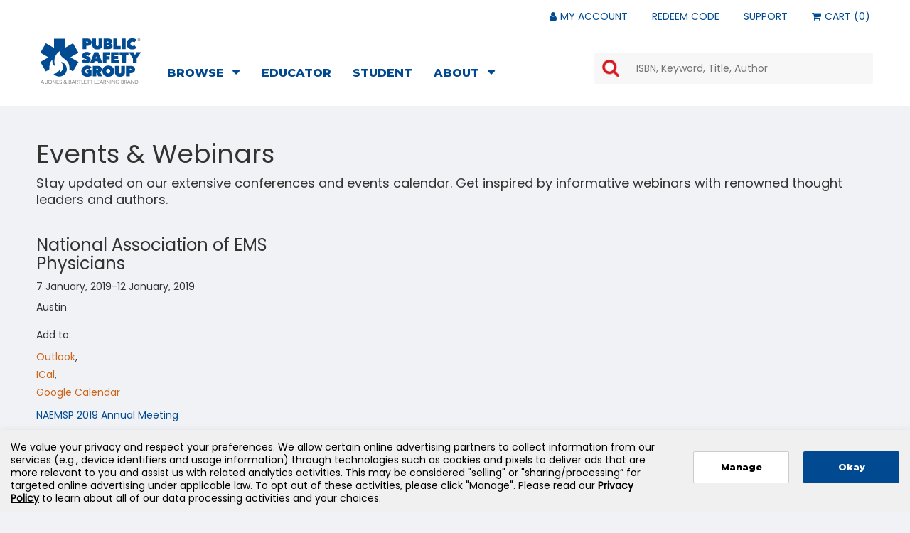

--- FILE ---
content_type: text/html; charset=utf-8
request_url: https://www.psglearning.com/about/events/2019/01/07/default-calendar/national-association-of-ems-physicians
body_size: 13384
content:
 <!DOCTYPE html> <html class="no-js" lang="en-US"> <head> <meta name="fragment" content="!"> <meta charset="UTF-8"> <meta http-equiv="X-UA-Compatible" content="ie=edge"> <meta name="viewport" content="width=device-width, initial-scale=1"> <title>
	National Association of EMS Physicians 
</title> <link href="/ResourcePackages/Main/assets/css/style.css" rel="stylesheet" type="text/css"> <link rel="shortcut icon" href="/ResourcePackages/Main/assets/Images/favicon.png"> <script src="https://code.jquery.com/jquery-3.6.3.min.js" type="text/javascript"></script><script src="https://code.jquery.com/jquery-migrate-1.2.1.min.js" type="text/javascript"></script> <script type="text/javascript" src="https://nexus.ensighten.com/jbl/prod/Bootstrap.js"></script> <meta property="og:title" content="National Association of EMS Physicians " /><meta property="og:type" content="website" /><meta property="og:url" content="https://www.psglearning.com/about/events/2019/01/07/default-calendar/national-association-of-ems-physicians" /><meta property="og:site_name" content="AscendBase" /><style type="text/css" media="all">/* psg event styles */

.psgEvents Ul LI {
	border: 1px solid #ccc;
	background-color: #fafafc;
	margin-bottom: 15px;
	list-style: none;
	padding: 0 3% 10px 3%;
	border-radius: 3px;
}
.psgEvents Ul.pagination LI {
	border: none;
	list-style: none;
	padding: 0 0% 0 0;
}
.psgEvents .sf-event-title {
	margin-top: 8px;
}
.psgEvents .sf-event-title A {
	color: #cb6519;
	font-size: 0.75em;
}
.psgEvents TIME, .psgEvents P SPAN {
	font-family: "Avenir Black",Helvetica,Arial,sans-serif;
}
.psgEvents SPAN {
	font-family: "Avenir Light",Helvetica,Arial,sans-serif;
}
.psgEvents .sf-Comment-count A, .psgEventResults .sf-Comment-count A {
	color: #cb6519;
}
.k-event {
	height: auto !important;
	max-height: 70px;
}


.psgEventsCal UL.k-scheduler-navigation {
	margin: 4px 0 4px 4px;
}
.psgEventsCal UL.k-scheduler-views {
	margin: 0 0 8px 4px;
}
.psgEventsCal UL.k-scheduler-navigation LI, .psgEventsCal UL.k-scheduler-views LI {
	display: inline-block;
	background-color: #fff;
}
.psgEventsCal UL.k-scheduler-navigation LI A:first-child, .psgEventsCal UL.k-scheduler-views LI A:first-child {
    border-top-left-radius: 4px;
    border-bottom-left-radius: 4px;
}
.psgEventsCal UL.k-scheduler-navigation LI A:last-child, .psgEventsCal UL.k-scheduler-views LI A:last-child {
    border-top-right-radius: 4px;
    border-bottom-right-radius: 4px;
}
.psgEventsCal UL.k-scheduler-navigation LI A, .psgEventsCal UL.k-scheduler-views LI A {
	display: block;
	padding: 4px 8px;
    border: 1px solid #d3d3d3;
    line-height: 1.42857143;
    text-align: center;
    text-decoration: none;
    cursor: pointer;
}
.k-scheduler-toolbar .k-nav-current .k-lg-date-format {
  margin: 0 5px -6px 5px;
}
.psgEventsCal .k-link:link, .psgEventsCal .k-link:visited, .psgEventsCal .k-nav-current.k-state-hover .psgEventsCal .k-link, .psgEventsCal .sf-event-link {
    color: #cb6519;
}
.psgEventsCal .k-scheduler .k-scheduler-toolbar .k-state-selected, .psgEventsCal .k-scheduler .k-today.k-state-selected, .psgEventsCal .k-state-selected, .psgEventsCal .k-state-selected:link, .psgEventsCal .k-state-selected:visited {
    background-color: #ddd;
    border-color: #cb6519;
}
.k-link:hover {
	background-color: #eee;
}



.psgEventResults2 {
	display: none;
}
.psgEventResults UL {
    list-style-type: none;
	padding: 10px 0 10px 0;
}
.psgEventResults UL LI A {
    color: #cb6519;
	line-height: 25px;
}
.psgEventResults UL LI A:hover, .psgEventResults UL LI A:active {
    text-decoration: underline;
}
.psgEventResults img {
    vertical-align: top;
}</style><script type="text/javascript" src="https://cdn.optimizely.com/js/25171550027.js"></script><style type="text/css" media="all">body { color:#333; }
.btn-primary { font-family: "Avenir Black",Helvetica,Arial,sans-serif; font-weight: normal; font-style: normal; background-color: #004b91; border: 2px solid #004b91; padding: 10px 30px; transition: all 0.3s ease-in-out; }
.btn-primary:focus, .btn-primary:hover { background-color: #002b61; border: 2px solid #002b61; background-image: none !important; }
.btn-outline-primary, .text-primary, a, a.text-primary, a.text-primary:focus, a.text-primary:hover { color: #004b91; }
.color-2 { color: #004b91; }
.color-bg-2, .psg-table-hdr { background-color: #004b91; }
.btn-outline { font-family: "Avenir Black",Helvetica,Arial,sans-serif; font-weight: normal; font-style: normal; color: #004b91; background-color: transparent; border: 2px solid #004b91; padding: 10px 30px; transition: all 0.3s ease-in-out; }
.btn-outline:focus, .btn-outline:hover { color: #004b91 !important; background-color: #f2f2f2; }
.panel FOOTER .btn-primary { background-color: #004b91; border: 2px solid #004b91; padding: 10px 30px; border-radius: 4px; transition: all 0.3s ease-in-out; }
.panel FOOTER .btn-primary:focus, .panel FOOTER .btn-primary:hover { background-color: #002b61; border: 2px solid #002b61; background-image: none !important; }
.header-logo {
    background: url(/images/default-source/logos/header-logo.png) no-repeat 0 0;
}
.footer-logo {
    background: url(/images/default-source/logos/footer-logo.png) center no-repeat;
}
.mkt-box-border {
	border: 1px solid #ddd;
}
.mkt-box-shadow {
	border: 1px solid #e8e8e8;
	box-shadow: 0 3px 6px 0 rgba(0,0,0,0.1);
}
.mkt-box-shadow-noborder {
	box-shadow: 0 3px 6px 0 rgba(0,0,0,0.15);
}
.mkt-box-corner {
	border-radius: 6px;
}
.overlay-inner {
  position: absolute; 
  top: 0; 
  left: 0; 
  height: 100%;
}
.vertCenterLevelOne {
	position:relative; 
	z-index:0;
}
.vertCenterLevelTwo { /* any IMGs need to be at the same level as this container */
	position:absolute; 
	z-index:1;
	top:0;
	left:0;
	right:0;
	bottom:0;
}
.vertCenterLevelThree {
	display:table;
	height:100%;
}
.vertCenterLevelFour {
	display:table-cell;
	vertical-align:middle;
}
.three-col-max-height {
	max-height: 450px;
	overflow: hidden;
}
.psg-table-hdr-grad {
	border: 1px solid #004b91;
	border-radius: 5px 5px 0px 0px;
	background: #004b91; /* Old browsers */
	background: -moz-linear-gradient(top, #126ec4 46%, #004b91 100%); /* FF3.6+ */
	background: -webkit-gradient(linear, left top, left bottom, color-stop(46%,#126ec4), color-stop(100%,#004b91)); /* Chrome,Safari4+ */
	background: -webkit-linear-gradient(top, #126ec4 46%,#004b91 100%); /* Chrome10+,Safari5.1+ */
	background: -o-linear-gradient(top, #126ec4 46%,#004b91 100%); /* Opera 11.10+ */
	background: -ms-linear-gradient(top, #126ec4 46%,#004b91 100%); /* IE10+ */
	background: linear-gradient(top, #126ec4 46%,#004b91 100%); /* W3C */
}
.color-bg-nremt-backdrop { 
	background-image: url('/images/default-source/marketing-widget-gfx/home-page/full-width/bkg-nremt.jpg');
	background-repeat: repeat;
	background-position: center center;
}

.color-bg-immersive-backdrop { 
	background-image: url('/images/default-source/marketing-widget-gfx/home-page/full-width/bkg-immersive.jpg');
	background-repeat: repeat;
	background-position: center center;
}

a.greenCalloutBtn {
	display: block;
	margin: 0 auto;
	font-family: "Avenir Black",Helvetica,Arial,sans-serif;
	text-decoration: none;
	text-align: center;
	color:#fff;
	width: 60%;
	padding: 15px 0px;
	border-radius: 5px;
	text-shadow: 1px 3px #333;
	font-size: 25px;
	border: 1px solid #008700;
	background: #00b300; /* Old browsers */
	background: -moz-linear-gradient(top, #00b300 46%, #008700 100%); /* FF3.6+ */
	background: -webkit-gradient(linear, left top, left bottom, color-stop(46%,#00b300), color-stop(100%,#008700)); /* Chrome,Safari4+ */
	background: -webkit-linear-gradient(top, #00b300 46%,#008700 100%); /* Chrome10+,Safari5.1+ */
	background: -o-linear-gradient(top, #00b300 46%,#008700 100%); /* Opera 11.10+ */
	background: -ms-linear-gradient(top, #00b300 46%,#008700 100%); /* IE10+ */
	background: linear-gradient(top, #00b300 46%,#008700 100%); /* W3C */
}

a.greenCalloutBtn:hover {
	text-decoration: none;
	border: 1px solid #00a100;
	background: #00cc00; /* Old browsers */
	background: -moz-linear-gradient(top, #00cc00 46%, #00a100 100%); /* FF3.6+ */
	background: -webkit-gradient(linear, left top, left bottom, color-stop(46%,#00cc00), color-stop(100%,#00a100)); /* Chrome,Safari4+ */
	background: -webkit-linear-gradient(top, #00cc00 46%,#00a100 100%); /* Chrome10+,Safari5.1+ */
	background: -o-linear-gradient(top, #00cc00 46%,#00a100 100%); /* Opera 11.10+ */
	background: -ms-linear-gradient(top, #00cc00 46%,#00a100 100%); /* IE10+ */
	background: linear-gradient(top, #00cc00 46%,#00a100 100%); /* W3C */
}
.p-t-4-5, .p-y-4-5 {
	padding-top: 4.5em;
}
.p-t-5, .p-y-5 {
	padding-top: 5em;
}
.p-t-7, .p-y-7 {
	padding-top: 7em;
}
.p-t-9, .p-y-9 {
	padding-top: 9em;
}
.p-t-11, .p-y-11 {
	padding-top: 11em;
}
.p-t-13, .p-y-13 {
	padding-top: 13em;
}
.p-t-16, .p-y-16 {
	padding-top: 16em;
}
.p-t-21, .p-y-21 {
	padding-top: 21em;
}
.p-b-4-5, .p-y-4-5 {
	padding-bottom: 4.5em;
}
.p-b-5, .p-y-5 {
	padding-bottom: 5em;
}
.p-b-7, .p-y-7 {
	padding-bottom: 7em;
}
.p-b-9, .p-y-9 {
	padding-bottom: 9em;
}
.p-b-11, .p-y-11 {
	padding-bottom: 11em;
}
.p-b-13, .p-y-13 {
	padding-bottom: 13em;
}
.p-b-16, .p-y-16 {
	padding-bottom: 16em;
}
.p-t-21, .p-y-21 {
	padding-top: 21em;
}
.card-blue-overlay {
	background-repeat: no-repeat;
	background-position:  center center;
	background-size: cover;
	background-color: #014a91;
	width: 100%;
	position: relative;
	z-index: 0;
}
.card-blue-overlay::after {
	position: absolute;
	top:0;
	right:0;
	width: 100%;
	height: 100%;
	content:"";
    background-color: rgba(1,74,145,.9);
}
.card-blue-container {
	position: absolute; 
	z-index: 10; 
	width: 100%;
}
.card-dark-overlay {
	background-repeat: no-repeat;
	background-position:  center center;
	background-size: cover;
	width: 100%;
	position: relative;
	z-index: 0;
}
.card-dark-overlay::after {
	position: absolute;
	top:0;
	right:0;
	width: 100%;
	height: 100%;
	content:"";
    background-color: rgba(0,0,0,.7);
}
.card-dark-container {
	position: absolute; 
	z-index: 10; 
	width: 100%;
}

  /* Product Detail Page Styles */
.tab-content FIGURE.table, .tab-content FIGURE.table TABLE {
 width: 100%; 
}
.tab-content FIGURE.table tr td, .tab-content FIGURE.table tr th {
 border: 1px solid #333;
  padding: .25rem .75rem;
}
   .product-details HEADER, SPAN.isbn {
    font-size: 17px;
  line-height: 12px;
}
div [ng-if="productTablInfo.publishOn.trim()"] {
  display: none;
}
.optionalPgCo {
  display: none;
}
.product-title {
    height: 84px;
    max-height: 84px;
}
#prodCatTopHdr {
	letter-spacing: 0.6px;
	font-weight: 600;
	display: none;
}
.scrollnav-wrapper #prodCatTopHdr {
	display: block;
}
#productCatalog {
	margin-top: 1em !important;
}
A[class="m-t-1 text-bold center-block text-xs-center"] {
	letter-spacing: 0.6px;
	color: #d71920;
	margin-top: 20px !important;
}
#productGroupTitle HEADER H2{
	margin-top: 8px;
}
#productGroupTitle HEADER H2 SPAN {
	letter-spacing: .6px;
}
#productGroupTitle HEADER H3 {
	margin-top: 12px;
}
#productGroupTitle HEADER H4 SPAN {
	font-weight: 700;
}
/* LEFTSIDE MENU */
#mainThumbnail {
	width: 80%;
	max-width: 350px;
}
#product-thumbnails .active > img {
    display: none;
}
.product-details HEADER {
	margin-left: 3px;
	width: 93%;
	padding-top: 5px;
	border-top: 1px solid #ccc;
	font-size: 15px;
}
.product-details HEADER DIV {
	margin: 0 !important;
}
.product-details HEADER DIV DIV {
	margin-top: 12px !important;
}
SPAN.isbn LABEL {
	margin-left: -3px;
}
SPAN.isbn SPAN {
}
SPAN.price {
	font-size: 21px;
}
.product-details * {
}
.product-details {
	padding-top: 0 !important;
}
.product-details DIV {
	padding-right: 0 !important;
}
DIV[class='col-xs-12 p-x-0 text-center text-lg-left p-x-1-lg m-y-2'] {
	margin-top: 1em !important;
}
.product-details .wrapper {
	margin-top: -10px;
	margin-bottom: 0.5em !important;
}
.product-details .wrapper LABEL {
	font-size: 21px;
	line-height: 2.4em;
}
.quantity-input {
	margin-top: 3px;
}
.product-details HR {
	border-top: 1px solid #fafafa;
	margin-bottom: 3px;
	margin-top: 0;
}
.product-details .btn-lg, .product-details .btn-outline-danger {
	clear: both;
}
.product-details DIV UL {
	display: inline-block;
}
#orderingOptions {
	margin-top: 1.5em !important;	
}
#orderingOptions H4 {
	width: 95%;
	margin-top: 0em !important;
	margin-bottom: 0;
	padding-top: 1em !important;
	border-top: 1px solid #ccc;
}
.border-b-wrapper {
    border-bottom: none;
}
.product-details .icon-arrow-right::before {
    font-size: 10px;
}

/* TABS SECTION */
#product-description-label {
	padding-top: 19px;
	padding-bottom: 19px;
}
.nav-tabs LI A {
	font-size: 13px;
	font-family: "Avenir Black",Helvetica,Arial,sans-serif;
	letter-spacing: 0.4px;
	padding-left: 9px;
	padding-right: 9px;
	padding-top: 19px;
	padding-bottom: 19px;
	text-align: center;
	color: #587fa1;
}
.nav-tabs LI A:hover {
	text-decoration: none !important;
	color: #555;
}
.nav-tabs:not(.nav-pills) > li.active > a {
    text-decoration: none !important;
}
.nav-tabs > li.active > a, .nav-tabs > li > a:hover {
    background-color: #ebebeb;
}
#product-content-5 A {
	float:right;
	display: inline-block;
	color: #fff;
	margin-right: 1em;
	padding: 8px 1em;
	background-color: #337ab7;
	border: 1px solid #337ab7;
	border-radius: 4px;
}
#product-content-5 A:hover,#product-content-5 A:focus  {
	background-color: #2e6da4;
	border: 1px solid #2e6da4;
	text-decoration: none;
}
.tab-content, .nav-tabs {
	width: 74%;
	float: right;
}
.tab-content {
	background-color: #fff;
	margin-top: 0 !important;
	padding: 20px 2%;
	border: 1px solid #ddd;
	border-top: none;
}
.tab-content UL LI UL LI:before {
	font-family: "Avenir Light",Helvetica,Arial,sans-serif;
    content: "\00b7";
	padding: 0 10px 0 5px;
}

@media (max-width: 991px) {	
	.tab-content, .nav-tabs {
		width: 100%;
		float: left;
	}
	#product-description-label, #product-content-1-label, #product-content-2-label, #product-content-3-label, #product-content-4-label, #product-content-5-label, #product-content-6-label, #product-content-7-label, #product-content-8-label {
		text-align: left;
	}
	#mainThumbnail {
		width: 100%;
	}
	.product-details HEADER {
		margin-left: 0;
		width: 100%;
	}
	.product-details HEADER DIV {
		width: 100%;
		text-align: center;
	}
	
}

@media (max-width: 768px) {
		.vertCenterLevelTwo {
			position: inherit;
		}
		.vertCenterLevelThree {
			margin: 20px 1% 20px 1%;
		}

}

@media (min-width:768px){
		.text-size-2-6-sm {
			font-size: 2.6em;
		}
		.text-size-2-4-sm {
			font-size: 2.4em;
		}
		.text-size-2-2-sm {
			font-size: 2.2em;
		}
		.text-size-1-8-sm {
			font-size: 1.8em;
		}
		.text-size-1-7-sm {
			font-size: 1.7em;
		}
		.text-size-1-6-sm {
			font-size: 1.6em;
		}
		.text-size-1-4-sm {
			font-size: 1.4em;
		}
		.text-size-1-2-sm {
			font-size: 1.2em;
		}
}</style><style type="text/css" media="all">UL.snsTopNavLinks LI {
	margin-right: 20px; 
}
UL.snsTopNavLinks LI A, A.icon-cartlink {
	color: #004B91;
}
UL LI A.icon-cartlink::before {
    content: "\f07a";
    padding-right: 1px;
}
UL LI A.snsMyAccountLabel::before {
    font-family: FontAwesome;
    content: "\f007";
    padding-right: 1px;
}
.header-wrapper::after {
  border-bottom: none;
}
.button-bar {
  height: 5px;
  margin: 5px 0;
}
.header-logo {
  margin: 8px 2em 18px 6px;
}

SECTION.ss360-section {
	z-index: 100;
}
BUTTON.ss360-section__button {
	display: none !important;
}
.ss360-custom-search {
	padding: 0px 0px !important;
}
.ss360-custom-search .ss360-custom-search__searchbox, .ss360-section__input {
	box-shadow: 0px 0px 0px rgba(0,0,0,.12) !important;
	border: 0px !important;
    background-image: url('/images/default-source/nav/mag-glass-red.png');
    background-repeat: no-repeat;
    background-size: 6% !important;
    background-position: 11px !important;
    padding: 10px 16px 10px 55px !important;
	max-width: none !important;
}


@media (max-width:580px) {

	.header-logo {
		margin: 22px 2em 18px 6px;
	}
	.header-wrapper .icon-header-search {
		padding-right: 60px;
		padding-top: 6px;
	}
	.header-wrapper .icon-header-search::before {
		font-size: 30px;
		color: #d71920;
	}
	#searchbar-header {
		padding: 0;
	}
	#searchbar-header .ss360-section {
		padding-top: 22px !important;
		padding-bottom: 22px !important;
		border-top: 5px solid #d71920;
		background-color: #333;
		text-align: center;
	}
	.ss360-section__input {
		border-radius: 20px !important;
		width: 92% !important;
	}
	#searchbar-header .input-group {
		margin-top: -2em;
	}

}</style><style type="text/css" media="all">.sns-mega-menu  {
  float: left;
  width: 100%;
  margin-top: 15px;
}
#main-nav-toggle UL LI A[href="/redeem-code"], #main-nav-toggle UL LI A[href="/my-account"], #main-nav-toggle UL LI A[href="/techsupport-redirect"], #main-nav-toggle UL LI A[href="/cart-redirect"] {
	display: none;
}
.sns-mega-menu .dropdown-menu {
  border-radius: 0px !important;
  border: none;
  border-top: 5px solid #d71920;
  background-color: #333;
  padding-bottom: 40px;
}
.mobile-view {
 display: none;
}
[class*=col-sm-sns] A { 
	color: #fff; 
}
[class*=col-sm-sns] UL { 
	padding-bottom: 15px;
}
[class*=col-sm-sns] UL { 
	background-color: #3d3d3d; 
	width: 95%; 
	margin-top: 35px; 
}
UL.sns-first-level LI {
  display: table-cell;
  /*width: 1%;*/
  vertical-align: middle;
  position: static !important;
}
UL.sns-first-level LI A.size18 {
	line-height: 22px;
	padding-top: 30px;
	padding-bottom: 35px;
	padding-right: 21px;
}
UL.sns-first-level LI A.size18 SPAN {
	font-family: "Avenir Black",Helvetica,Arial,sans-serif;
	text-transform: uppercase;
    	font-size: 16px;
}
UL.sns-first-level LI A.size18:hover {
	color: #D71920;
}
UL.sns-second-level {
	left: 0;
	right: 0;
	top: 100%;
	margin-top: -5px;
}
UL.sns-second-level LI {
  display: block;
}
UL.sns-second-level LI A {
	color: #fff;
	font-weight: 700;
}
UL.sns-second-level LI A:hover {
	text-decoration: underline;
}
.dropdown-header A {
	text-align: center;	
	background-color: #666;
	margin-bottom: 15px;
	font-size: 20px;
	padding: 32px 0 30px 0 !important;
}
.dropdown-header A:hover {
	text-decoration: none !important;
}
LI.snsMenuContent A {
	padding: 8px 20px 8px 20px;
}
.sns-second-level-container {
 max-width: 1200px;
  width: 92%;
  margin-right: auto;
  margin-left: auto;
}

#aboutoverviewabout-placeholder, #contactcontact-placeholder, #techsupporttech-support-placeholder, #resourresource-center-placeholder  {
  display: none; 
}
/* product solutoins column */
UL LI#products-solutionsecsi A, UL LI#products-solutionsfisdap A, UL LI#products-solutionslatin-american-resources A, UL LI#products-solutionsnavigate A, UL LI#products-solutionsaccessibility A {
	background-color: #505050;
	margin-bottom: 6px;
}
UL LI#products-solutionsecsi A:hover, UL LI#products-solutionsfisdap A:hover, UL LI#products-solutionslatin-american-resources A:hover, UL LI#products-solutionsnavigate A:hover, UL LI#products-solutionsaccessibility A:hover {
	background-color: #646464;
	text-decoration: none;
}
UL LI#products-solutionsecsi A {
	margin-top: -15px;
}
UL LI#products-solutionsnavigate A {
	margin-bottom: -15px;
}

/* individual identifier section */
UL LI#ems A {
	background-image: url('/images/default-source/nav/mega-menu-ems.jpg');
	background-size: cover;
}
UL LI#fire A {
	background-image: url('/images/default-source/nav/mega-menu-fire.jpg');
	background-size: cover;
}
UL LI#recert A {
	background-image: url('/images/default-source/nav/mega-menu-recert.jpg');
	background-size: cover;
}
UL LI#products-solutions A {
	cursor: auto;
	background-color: #333;
	text-transform: uppercase;
	font-family: "Avenir Black",Helvetica,Arial,sans-serif;
	padding: 0 0 8px 0 !important;
}
UL LI#aboutoverview A {
	background-image: url('/images/default-source/nav/mega-menu-about.jpg');
	background-size: cover;
	text-transform: uppercase;
}
UL LI#contact A {
	background-image: url('/images/default-source/nav/mega-menu-contact.jpg');
	background-size: cover;
	text-transform: uppercase;
}
UL LI#techsupport A {
	background-image: url('/images/default-source/nav/mega-menu-tech.jpg');
	background-size: cover;
	text-transform: uppercase;
}
UL LI#resource-center-redirect A {
	background-image: url('/images/default-source/nav/mega-menu-resource.jpg');
	background-size: cover;
	text-transform: uppercase;
}
UL LI#aboutoverview A, UL LI#contact A, UL LI#techsupport A, UL LI#resource-center-redirect A {
	margin-bottom: -15px;
}


.col-sm-sns-12 { width: 100%; }
.col-sm-sns-6 { width: 50%; }
.col-sm-sns-4 { width: 33.33333333%; }
.col-sm-sns-3 { width: 25%; }
.col-sm-sns-3:nth-of-type(5), .col-sm-sns-3:nth-of-type(6), .col-sm-sns-3:nth-of-type(7), .col-sm-sns-3:nth-of-type(8) { width: 100%; }
.col-sm-sns-2 { width: 25%; }
.col-sm-sns-2:nth-of-type(5), .col-sm-sns-2:nth-of-type(6), .col-sm-sns-2:nth-of-type(7), .col-sm-sns-2:nth-of-type(8) { width: 100%; }
.col-sm-sns-1 { width: 25%; }
.col-sm-sns-1:nth-of-type(5), .col-sm-sns-1:nth-of-type(6), .col-sm-sns-1:nth-of-type(7), .col-sm-sns-1:nth-of-type(8) { width: 100%; }

@media (max-width: 991px){ 

  	.sns-second-level { position: static; width: 100%; }
	.col-sm-sns-6, .col-sm-sns-4, .col-sm-sns-3, .col-sm-sns-2, .col-sm-sns-1 { width: 100%; }
  	.sns-mega-menu { width: 100%;}
  	UL.sns-first-level LI { width: 100%; position: relative !important; display: inline-block;}
  	UL.sns-second-level { margin-top: 0px; border-top: 0px !important; }

}

@media (max-width:991px) {

	.header-container-top {
		display: none;
	}
	.sns-mega-menu {
		margin-top: 0px;
		border-top: 5px solid #d71920;
	}
	.in.navbar-wrapper {
	  border-top-color: #d71920;
	}
	#main-nav-toggle UL LI A[href="/redeem-code"], #main-nav-toggle UL LI A[href="/my-account"], #main-nav-toggle UL LI A[href="/techsupport-redirect"], #main-nav-toggle UL LI A[href="/cart-redirect"] {
		display: block;
	}
	#main-nav-toggle UL LI A[href="/my-account"]::before {
		font-family: FontAwesome;
		content: "\f007";
		margin-right: 7px;
	}
	#main-nav-toggle UL LI A[href="/cart-redirect"]::before {
		font-family: FontAwesome;
		content: "\f07a";
		margin-right: 7px;
	}
	.sns-mega-menu .dropdown-menu {
		padding-bottom: 0px;
	}
	.sns-second-level-container {
		width: 100%;
	}
	UL.sns-first-level LI A.size18, UL.sns-first-level LI A.size18:hover {
		padding: 18px 25px 16px 25px !important;
		background-color: #3d3d3d;
		color: #fff;
		border-bottom: 1px solid #555555;
	}
	UL.sns-first-level LI A.size18 SPAN {
		font-size: 17px;
	}
	UL.sns-first-level LI:nth-of-type(1) A.size18, UL.sns-first-level LI:nth-of-type(2) A.size18, UL.sns-first-level LI:nth-of-type(3) A.size18, UL.sns-first-level LI:nth-of-type(4) A.size18 {
		padding: 12px 25px 10px 25px !important;
		background-color: #666;
		text-align: left;
		border-bottom: 1px solid #3d3d3d;
	}
	UL.sns-first-level LI:nth-of-type(1) A.size18 SPAN, UL.sns-first-level LI:nth-of-type(2) A.size18 SPAN, UL.sns-first-level LI:nth-of-type(3) A.size18 SPAN, UL.sns-first-level LI:nth-of-type(4) A.size18 SPAN {
		font-family: "Avenir Light",Helvetica,Arial,sans-serif;
		font-size: 16px;
	}
	.menu-dropdown > a::after {
		content: "\f0d7";
		font-size: 20px;
	}
	.menu-dropdown.open > a::after, .menu-dropdown:not(.click-dropdown):hover > a::after {
		content: "\f0d8";
	}
	[class*="col-sm-sns"] UL {
		width: 100%;
		margin-top: 0;
		padding-bottom: 0px;
	}
	#main-nav-toggle UL LI#fire A, #main-nav-toggle UL LI#ems A, #main-nav-toggle UL LI#recert A, #main-nav-toggle UL LI#products-solutions A, #main-nav-toggle UL LI#aboutoverview A, #main-nav-toggle UL LI#contact A, #main-nav-toggle UL LI#techsupport A, #main-nav-toggle UL LI#resource-center-redirect A  {
		background-image: none;
		background-color: #666;
		text-align: left;
		padding-top: 11px !important;
		padding-bottom: 8px !important;
		padding-left: 35px !important;
		box-sizing: border-box;
		font-family: "Avenir Light",Helvetica,Arial,sans-serif;
		font-size: 18px;
	}
	.dropdown-header A {
		margin-bottom: 1px;
	}
	UL LI#aboutoverview A, UL LI#contact A, UL LI#techsupport A, UL LI#resources A {
	  margin-bottom: 1px;
	}
	LI.snsMenuContent A, UL LI#products-solutionsecsi A, UL LI#products-solutionsfisdap A, UL LI#products-solutionslatin-american-resources A, UL LI#products-solutionsnavigate A, UL LI#products-solutionsaccessibility A {
		padding: 8px 10px 8px 53px;
		box-sizing: border-box;
		margin-bottom: 1px;
		background-color: #666;
	}
	UL LI#products-solutionsecsi A {
		margin-top: -0px;
	}

}</style><style type="text/css" media="all">@media (max-width:991px) {

	#fire A::after, #ems A::after, #recert A::after, #products-solutions A::after, .snsFooterDropdown SPAN::after {
		font-family: FontAwesome;
		font-size: 20px;
		content: "\f0d7";
		position: absolute;
		right: 5.5%;
	}
	#fire.active A::after, #ems.active A::after, #recert.active A::after, #products-solutions.active A::after, .snsFooterDropdown.active SPAN::after {
		content: "\f0d8";
	}

	#firefirefighter, #fireofficer, #firehazmat, #firescience, #fireoperations, #fireinspector, #fireinstructor, #fireinvestigator, #firerescue, #fireinternational-editions, #firesupport-personnel {
		display: none;
	}
	#emsemt, #emsparamedic, #emscontinuinged, #emsaemt, #emsemr, #emscpr, #emsfirstaid, #emsinternational-editions {
		display: none;
	}

	#recertairway-ventilation, #recertcardiovascular, #recertems-operations, #recertfire-rescue, #recertmedical, #recerthr-osha, #recertpharmacology, #recertpreparatory, #recertpublic-health, #recertrefresher-courses, #recertshock-resuscitation, #recertspecial-patient-populations, #recerttrauma {
		display: none;
	}

	#products-solutionsecsi, #products-solutionsfisdap, #products-solutionslatin-american-resources, #products-solutionsnavigate, #products-solutionsaccessibility {
		display: none;
	}

	#sns-foot-one-01, #sns-foot-one-02, #sns-foot-one-03, #sns-foot-one-04, #sns-foot-one-05, #sns-foot-one-06, #sns-foot-one-07, #sns-foot-one-08, #sns-foot-one-09, #sns-foot-one-10 {
		display: none;
	}

	#sns-foot-two-01, #sns-foot-two-02, #sns-foot-two-03, #sns-foot-two-04, #sns-foot-two-05, #sns-foot-two-06, #sns-foot-two-07, #sns-foot-two-08, #sns-foot-two-09, #sns-foot-two-10 {
		display: none;
	}

	#sns-foot-three-01, #sns-foot-three-02, #sns-foot-three-03, #sns-foot-three-04, #sns-foot-three-05, #sns-foot-three-06, #sns-foot-three-07, #sns-foot-three-08, #sns-foot-three-09, #sns-foot-three-10 {
		display: none;
	}

	#sns-foot-four-01, #sns-foot-four-02, #sns-foot-four-03, #sns-foot-four-04, #sns-foot-four-05, #sns-foot-four-06, #sns-foot-four-07, #sns-foot-four-08, #sns-foot-four-09, #sns-foot-four-10 {
		display: none;
	}

}</style><style type="text/css" media="all">.footer-wrapper {
  background-color: #636466;
}
.footer-wrapper, .footer-wrapper a {
  color: #fff;
}
.footer-info * {
  /* color: #fff !important; */
}
.btn-sns-quinary {
	font-family: "Avenir Black",Helvetica,Arial,sans-serif;
  	border: 2px solid #fff;
	border-radius: 4px;
	color: #004B91 !important;
	background-color: #fff;
	text-decoration: none;
	padding: 8px 30px;
}
.btn-sns-quinary:focus, .btn-sns-quinary:hover {
	color: #fff !important;
	background-color: transparent;
	text-decoration: none;
}
.modal-header BUTTON.close {
	display: none;
}
UL.footer-info LI A:hover {
	text-decoration: none;
}
.sns-footer-link-area {
  	border-top: 1px solid #555;
}
.icon-sns-blog::before {
  content: "\f086";
}
.icon-sns-facebook::before {
  content: "\f09a";
}
.icon-sns-twitter::before {
  content: "\f099";
}
.icon-sns-insta::before {
  content: "\f16d";
}
.icon-sns-youtube::before {
  content: "\f16a";
}
.icon-sns-linkedin::before {
  content: "\f0e1";
}
.sns-psg-footer-logo {
  background: url(../images/default-source/logos/footer-logo-psg-129.png) center no-repeat;
  width: 129px;
  height: 59px;
  margin-left: 35px;
}
.sns-footer-link-area SPAN {
  	display: block;
  	margin-bottom: 5px;
	font-family: "Avenir Black",Helvetica,Arial,sans-serif;
}

@media (max-width:991px) { 
  	.sns-footer-logo {
    		width: 100%;
    		display: block;
    		margin: 0px auto 40px auto;
  	}
  	UL.footer-info {
    		margin-top: 30px;
  	}
	.sns-footer-link-area .container {
			width: 100%;
	}
  	.snsFooterDropdown {
			text-align: left;
			border-bottom: 1px solid #555;
 	}
  	.snsFooterDropdown SPAN {
			margin-left: 25px;
			margin-bottom: 12px;
 	}
	.snsFooterContent {
			background-color: #333;
			text-align: left;
			padding: 12px 5px 11px 35px;
			margin-bottom: 1px;
	}
  	.snsFooterContent A {
			display: block;
	}
  
}</style><script type="text/javascript">
(function(w,d,s,l,i){w[l]=w[l]||[];w[l].push({'gtm.start':
new Date().getTime(),event:'gtm.js'});var f=d.getElementsByTagName(s)[0],
j=d.createElement(s),dl=l!='dataLayer'?'&l='+l:'';j.async=true;j.src=
'https://www.googletagmanager.com/gtm.js?id='+i+dl;f.parentNode.insertBefore(j,f);
})(window,document,'script','dataLayer','GTM-M2DQMLN');
</script><meta name="Generator" content="Sitefinity 14.4.8149.0 DX" /><link rel="canonical" href="https://www.psglearning.com/about/events/2019/01/07/default-calendar/national-association-of-ems-physicians" /></head> <body> 


  <input type="hidden" id="siteKey" /> <input type="hidden" id="timeout" value="20" /> <input type="hidden" id="redirectUrl" value="" /> <input type="hidden" id="sessionTimeOutEnabled" value="" /> <!-- Angular --> <script src="/Ascend.Frontend/dist/runtime.0894dbbcb84bf648.js"></script> <script src="/Ascend.Frontend/dist/polyfills.89cfbcfc5888739c.js"></script> <link href="/Ascend.Frontend/dist/styles.1de547115d99faa4.css" rel="stylesheet" /> <script src="/Ascend.Frontend/dist/main.751c782b57c34a68.js"></script>  <main ng-app="ngMainApp" role="main"> 
 <!-- TOP HEADER --> <header class="-wrapper top-header"> <div class="container p-y-1 text-center header-container-top"> 
<nav id="Header_top_TA2B2D1DF031_Col00" class="sf_colsIn float-md-right" data-sf-element="nav" data-placeholder-label="nav">
	<a href="https://www.jblearning.com/accessibility" style="display: none;" alt="If you are having trouble accessing this website or parts of it, please call 1-800-832-0034 or email info@jblearning.com and we will provide you with assistance.">If you are having trouble accessing this website or parts of it, please call 1-800-832-0034 or email <span class="__cf_email__" data-cfemail="224b4c444d625251454e4743504c4b4c450c414d4f">[email&#160;protected]</span> and we will provide you with assistance.</a>

	<ul class="snsTopNavLinks list-inline display-inblock size12 text-size-1-sm">
<li>
<a class="snsMyAccountLabel" href="https://www2.jblearning.com/my-account/login" target="_self" tabindex="0"> 
<span class="text-uppercase">My Account</span>
</a>
</li>
<li>
<a href="https://www2.jblearning.com/my-account/terms-and-conditions" target="_self" tabindex="0"> 
<span class="text-uppercase">Redeem Code</span>
</a>
</li>
<li>
<a href="https://www.jblearning.com/technical-support" target="_self" tabindex="0"> 
<span class="text-uppercase">Support</span>
</a>
</li>
</ul>



<ul class="list-inline display-inblock size12 text-size-1-sm">
                <li class="p-l-0-xs">
                    <a class="icon-cartlink ico-b" href="https://psgapi.jblearning.com/api/getcart/redirect?refererId=f297e6eb-5e77-4de7-8489-b7130fff771f&amp;org=psg">
                        <span class="text-uppercase">Cart (0)</span>
                    </a>
            </li>
            </ul>

</nav> </div> </header> <header class="header-wrapper bottom-header"> <div class="container header-container-bottom"> <a aria-label="Logo" class="float-left header-logo" href="/"></a> <!-- MOBILE NAV TRIGGER --> <button type="button" data-header-btn="button" class="m-t-2-5 float-right navbar-toggle collapsed" data-toggle="collapse" data-target="#main-nav-toggle" aria-expanded="false" aria-label="Mobile Navigation Button"> <span class="button-bar"></span> <span class="button-bar"></span> <span class="button-bar"></span> </button> <!-- MOBILE NAV TRIGGER --> 



<nav class="mega-menu desktop-view sns-mega-menu navbar-wrapper collapse navbar-collapse" data-header-btn="item" id="main-nav-toggle" aria-label="mega menu" role="navigation">
    <div class="navbar">
        <div class="p-x-0 color-1-h">
            <ul class="nav navbar-nav sns-first-level">
            <li class="">
                <a href="/my-account" target="_self" role="menuitem" tabindex="0" class="size18"><span class="nav-space">My Account</span></a>
            </li>
            <li class="">
                <a href="/redeem-code" target="_self" role="menuitem" tabindex="0" class="size18"><span class="nav-space">Redeem Code</span></a>
            </li>
            <li class="">
                <a href="/techsupport-redirect" target="_blank" role="menuitem" tabindex="0" class="size18"><span class="nav-space">Support</span></a>
            </li>
            <li class="">
                <a href="/cart-redirect" target="_self" role="menuitem" tabindex="0" class="size18"><span class="nav-space">Cart</span></a>
            </li>
            <li class="dropdown menu-dropdown mega-dropdown sns-first-level-li ">
                <a href="/browse" aria-label="Browse" aria-haspopup="true" aria-expanded="false" role="menuitem" tabindex="0" class="size18">
                    <span class="nav-space">Browse</span>
                </a>
                  <ul class="dropdown-menu mega-dropdown-menu sns-second-level" role="menu">
					  <div class="sns-second-level-container">
                                      <li class="p-x-0 col-sm-sns-3 ">
					
                    <ul>
                        <li class="dropdown-header" id="ems"><a href="/ems" target="_self" tabindex="0">EMS</a></li>
                                    <li class="snsMenuContent " id="emsemt">
                <a href="/ems/emt" target="_self" tabindex="0">Emergency Medical Technician</a>
            </li>
            <li class="snsMenuContent " id="emsparamedic">
                <a href="/ems/paramedic" target="_self" tabindex="0">Paramedic</a>
            </li>
            <li class="snsMenuContent " id="emscontinuinged">
                <a href="/ems/continuinged" target="_self" tabindex="0">Continuing Education</a>
            </li>
            <li class="snsMenuContent " id="emsaemt">
                <a href="/ems/aemt" target="_self" tabindex="0">Advanced EMT</a>
            </li>
            <li class="snsMenuContent " id="emsemr">
                <a href="/ems/emr" target="_self" tabindex="0">Emergency Medical Responder</a>
            </li>
            <li class="snsMenuContent " id="emscpr">
                <a href="/ems/cpr" target="_self" tabindex="0">CPR &amp; AED</a>
            </li>
            <li class="snsMenuContent " id="emsfirstaid">
                <a href="/ems/firstaid" target="_self" tabindex="0">First Aid</a>
            </li>
            <li class="snsMenuContent " id="emsinternational-editions">
                <a href="/ems/international-editions" target="_self" tabindex="0">International Editions</a>
            </li>

                    </ul>
					
                </li>
                <li class="p-x-0 col-sm-sns-3 ">
					
                    <ul>
                        <li class="dropdown-header" id="fire"><a href="/fire" target="_self" tabindex="0">FIRE</a></li>
                                    <li class="snsMenuContent " id="firefirefighter">
                <a href="/fire/firefighter" target="_self" tabindex="0">Firefighter</a>
            </li>
            <li class="snsMenuContent " id="fireofficer">
                <a href="/fire/officer" target="_self" tabindex="0">Fire Officer</a>
            </li>
            <li class="snsMenuContent " id="firehazmat">
                <a href="/fire/hazmat" target="_self" tabindex="0">Hazardous Materials</a>
            </li>
            <li class="snsMenuContent " id="firescience">
                <a href="/fire/science" target="_self" tabindex="0">Fire Science (FESHE)</a>
            </li>
            <li class="snsMenuContent " id="fireoperations">
                <a href="/fire/operations" target="_self" tabindex="0">Apparatus Driver/Operator</a>
            </li>
            <li class="snsMenuContent " id="fireinspector">
                <a href="/fire/inspector" target="_self" tabindex="0">Fire Inspector</a>
            </li>
            <li class="snsMenuContent " id="fireinstructor">
                <a href="/fire/instructor" target="_self" tabindex="0">Fire Instructor</a>
            </li>
            <li class="snsMenuContent " id="fireinvestigator">
                <a href="/fire/investigator" target="_self" tabindex="0">Fire Investigator</a>
            </li>
            <li class="snsMenuContent " id="firerescue">
                <a href="/fire/rescue" target="_self" tabindex="0">Technical Rescue</a>
            </li>
            <li class="snsMenuContent " id="fireinternational-editions">
                <a href="/fire/international-editions" target="_self" tabindex="0">International Editions</a>
            </li>
            <li class="snsMenuContent " id="firesupport-personnel">
                <a href="/fire/support-personnel" target="_self" tabindex="0">Support Personnel</a>
            </li>

                    </ul>
					
                </li>
                <li class="p-x-0 col-sm-sns-3 ">
					
                    <ul>
                        <li class="dropdown-header" id="recert"><a href="/recert" target="_self" tabindex="0">RECERT</a></li>
                                    <li class="snsMenuContent " id="recertairway-ventilation">
                <a href="/recert/airway-ventilation" target="_self" tabindex="0">Airway &amp; Ventilation</a>
            </li>
            <li class="snsMenuContent " id="recertcardiovascular">
                <a href="/recert/cardiovascular" target="_self" tabindex="0">Cardiovascular</a>
            </li>
            <li class="snsMenuContent " id="recertems-operations">
                <a href="/recert/ems-operations" target="_self" tabindex="0">EMS Operations</a>
            </li>
            <li class="snsMenuContent " id="recertfire-rescue">
                <a href="/recert/fire-rescue" target="_self" tabindex="0">Fire &amp; Rescue</a>
            </li>
            <li class="snsMenuContent " id="recertmedical">
                <a href="/recert/medical" target="_self" tabindex="0">Medical</a>
            </li>
            <li class="snsMenuContent " id="recerthr-osha">
                <a href="/recert/hr-osha" target="_self" tabindex="0">OSHA &amp; Human Resources</a>
            </li>
            <li class="snsMenuContent " id="recertpharmacology">
                <a href="/recert/pharmacology" target="_self" tabindex="0">Pharmacology</a>
            </li>
            <li class="snsMenuContent " id="recertpreparatory">
                <a href="/recert/preparatory" target="_self" tabindex="0">Preparatory</a>
            </li>
            <li class="snsMenuContent " id="recertpublic-health">
                <a href="/recert/public-health" target="_self" tabindex="0">Public Health</a>
            </li>
            <li class="snsMenuContent " id="recertrefresher-courses">
                <a href="/recert/refresher-courses" target="_self" tabindex="0">Refresher Courses</a>
            </li>
            <li class="snsMenuContent " id="recertshock-resuscitation">
                <a href="/recert/shock-resuscitation" target="_self" tabindex="0">Shock &amp; Resuscitation</a>
            </li>
            <li class="snsMenuContent " id="recertspecial-patient-populations">
                <a href="/recert/special-patient-populations" target="_self" tabindex="0">Special Patient Populations</a>
            </li>
            <li class="snsMenuContent " id="recerttrauma">
                <a href="/recert/trauma" target="_self" tabindex="0">Trauma</a>
            </li>

                    </ul>
					
                </li>
                <li class="p-x-0 col-sm-sns-3 ">
					
                    <ul>
                        <li class="dropdown-header" id="products-solutions"><a href="/products-solutions" target="_self" tabindex="0">Products &amp; Solutions</a></li>
                                    <li class="snsMenuContent " id="products-solutionsecsi">
                <a href="/products-solutions/ecsi" target="_blank" tabindex="0">ECSI</a>
            </li>
            <li class="snsMenuContent " id="products-solutionsfisdap">
                <a href="/products-solutions/fisdap" target="_blank" tabindex="0">Fisdap</a>
            </li>
            <li class="snsMenuContent " id="products-solutionslatin-american-resources">
                <a href="/products-solutions/latin-american-resources" target="_self" tabindex="0">Latin American Resources</a>
            </li>
            <li class="snsMenuContent " id="products-solutionsaccessibility">
                <a href="/products-solutions/accessibility" target="_self" tabindex="0">Accessibility</a>
            </li>
            <li class="snsMenuContent " id="products-solutionsnavigate">
                <a href="/products-solutions/navigate" target="_blank" tabindex="0">Navigate</a>
            </li>

                    </ul>
					
                </li>

					  </div>
                  </ul>
            </li>
            <li class="">
                <a href="/educator" target="_self" role="menuitem" tabindex="0" class="size18"><span class="nav-space">Educator</span></a>
            </li>
            <li class="">
                <a href="/student" target="_self" role="menuitem" tabindex="0" class="size18"><span class="nav-space">Student</span></a>
            </li>
            <li class="dropdown menu-dropdown mega-dropdown sns-first-level-li ">
                <a href="/about" aria-label="About" aria-haspopup="true" aria-expanded="false" role="menuitem" tabindex="0" class="size18">
                    <span class="nav-space">About</span>
                </a>
                  <ul class="dropdown-menu mega-dropdown-menu sns-second-level" role="menu">
					  <div class="sns-second-level-container">
                                      <li class="p-x-0 col-sm-sns-3 ">
					
                    <ul>
                        <li class="dropdown-header" id="aboutoverview"><a href="/about/overview" target="_self" tabindex="0">About Us</a></li>
                                    <li class="snsMenuContent " id="aboutoverviewabout-placeholder">
                <a href="/about/overview/about-placeholder" target="_self" tabindex="0">About Placeholder</a>
            </li>

                    </ul>
					
                </li>
                <li class="p-x-0 col-sm-sns-3 ">
					
                    <ul>
                        <li class="dropdown-header" id="contact"><a href="/contact" target="_self" tabindex="0">Contact Us</a></li>
                                    <li class="snsMenuContent " id="contactcontact-placeholder">
                <a href="/contact/contact-placeholder" target="_self" tabindex="0">Contact Placeholder</a>
            </li>

                    </ul>
					
                </li>
                <li class="p-x-0 col-sm-sns-3 ">
					
                    <ul>
                        <li class="dropdown-header" id="techsupport"><a href="/techsupport" target="_blank" tabindex="0">Tech Support</a></li>
                                    <li class="snsMenuContent " id="techsupporttech-support-placeholder">
                <a href="/techsupport/tech-support-placeholder" target="_self" tabindex="0">Tech Support Placeholder</a>
            </li>

                    </ul>
					
                </li>
                <li class="p-x-0 col-sm-sns-3 ">
					
                    <ul>
                        <li class="dropdown-header" id="resource-center-redirect"><a href="/resource-center-redirect" target="_self" tabindex="0">Resource Center</a></li>
                                    <li class="snsMenuContent " id="resourresource-center-placeholder">
                <a href="/resourresource-center-placeholder" target="_self" tabindex="0">Resource Center Placeholder</a>
            </li>

                    </ul>
					
                </li>

					  </div>
                  </ul>
            </li>
            </ul>
        </div>
    </div>
</nav>




<div class="mega-menu mobile-view sns-mega-menu" data-header-btn="item" aria-label="mega menu" role="navigation">
    <div class="panel-group" id="accordion">
            <div class="panel panel-default">
                <div class="panel-heading">
                    <h4 class="panel-title">
                        <a href="/my-account" target="_self" role="menuitem" tabindex="0">My Account</a>
                    </h4>
                </div>
            </div>
            <div class="panel panel-default">
                <div class="panel-heading">
                    <h4 class="panel-title">
                        <a href="/redeem-code" target="_self" role="menuitem" tabindex="0">Redeem Code</a>
                    </h4>
                </div>
            </div>
            <div class="panel panel-default">
                <div class="panel-heading">
                    <h4 class="panel-title">
                        <a href="/techsupport-redirect" target="_blank" role="menuitem" tabindex="0">Support</a>
                    </h4>
                </div>
            </div>
            <div class="panel panel-default">
                <div class="panel-heading">
                    <h4 class="panel-title">
                        <a href="/cart-redirect" target="_self" role="menuitem" tabindex="0">Cart</a>
                    </h4>
                </div>
            </div>
            <div class="panel panel-default">
                <div class="panel-heading">
                    <h4 class="panel-title">
                        <a href="/browse" target="_self" aria-label="Browse">
                            Browse
                        </a>
                        <a href="#B65A8333-E32F-463F-88EF-3D86B8177670" aria-label="Browse" aria-haspopup="true" aria-expanded="false" role="menuitem" tabindex="0" class="accordion-toggle" data-toggle="collapse" data-parent="#accordion">

                        </a>
                    </h4>
                </div>
                <div id="B65A8333-E32F-463F-88EF-3D86B8177670" class="panel-collapse collapse">
                    <div class="panel-body">
                        <ul class="list-unstyled">
                                        <li class="snsMenuContent " id="emsemt">
                <a href="/ems/emt" target="_self" tabindex="0">Emergency Medical Technician</a>
            </li>
            <li class="snsMenuContent " id="emsparamedic">
                <a href="/ems/paramedic" target="_self" tabindex="0">Paramedic</a>
            </li>
            <li class="snsMenuContent " id="emscontinuinged">
                <a href="/ems/continuinged" target="_self" tabindex="0">Continuing Education</a>
            </li>
            <li class="snsMenuContent " id="emsaemt">
                <a href="/ems/aemt" target="_self" tabindex="0">Advanced EMT</a>
            </li>
            <li class="snsMenuContent " id="emsemr">
                <a href="/ems/emr" target="_self" tabindex="0">Emergency Medical Responder</a>
            </li>
            <li class="snsMenuContent " id="emscpr">
                <a href="/ems/cpr" target="_self" tabindex="0">CPR &amp; AED</a>
            </li>
            <li class="snsMenuContent " id="emsfirstaid">
                <a href="/ems/firstaid" target="_self" tabindex="0">First Aid</a>
            </li>
            <li class="snsMenuContent " id="emsinternational-editions">
                <a href="/ems/international-editions" target="_self" tabindex="0">International Editions</a>
            </li>
            <li class="snsMenuContent " id="firefirefighter">
                <a href="/fire/firefighter" target="_self" tabindex="0">Firefighter</a>
            </li>
            <li class="snsMenuContent " id="fireofficer">
                <a href="/fire/officer" target="_self" tabindex="0">Fire Officer</a>
            </li>
            <li class="snsMenuContent " id="firehazmat">
                <a href="/fire/hazmat" target="_self" tabindex="0">Hazardous Materials</a>
            </li>
            <li class="snsMenuContent " id="firescience">
                <a href="/fire/science" target="_self" tabindex="0">Fire Science (FESHE)</a>
            </li>
            <li class="snsMenuContent " id="fireoperations">
                <a href="/fire/operations" target="_self" tabindex="0">Apparatus Driver/Operator</a>
            </li>
            <li class="snsMenuContent " id="fireinspector">
                <a href="/fire/inspector" target="_self" tabindex="0">Fire Inspector</a>
            </li>
            <li class="snsMenuContent " id="fireinstructor">
                <a href="/fire/instructor" target="_self" tabindex="0">Fire Instructor</a>
            </li>
            <li class="snsMenuContent " id="fireinvestigator">
                <a href="/fire/investigator" target="_self" tabindex="0">Fire Investigator</a>
            </li>
            <li class="snsMenuContent " id="firerescue">
                <a href="/fire/rescue" target="_self" tabindex="0">Technical Rescue</a>
            </li>
            <li class="snsMenuContent " id="fireinternational-editions">
                <a href="/fire/international-editions" target="_self" tabindex="0">International Editions</a>
            </li>
            <li class="snsMenuContent " id="firesupport-personnel">
                <a href="/fire/support-personnel" target="_self" tabindex="0">Support Personnel</a>
            </li>
            <li class="snsMenuContent " id="recertairway-ventilation">
                <a href="/recert/airway-ventilation" target="_self" tabindex="0">Airway &amp; Ventilation</a>
            </li>
            <li class="snsMenuContent " id="recertcardiovascular">
                <a href="/recert/cardiovascular" target="_self" tabindex="0">Cardiovascular</a>
            </li>
            <li class="snsMenuContent " id="recertems-operations">
                <a href="/recert/ems-operations" target="_self" tabindex="0">EMS Operations</a>
            </li>
            <li class="snsMenuContent " id="recertfire-rescue">
                <a href="/recert/fire-rescue" target="_self" tabindex="0">Fire &amp; Rescue</a>
            </li>
            <li class="snsMenuContent " id="recertmedical">
                <a href="/recert/medical" target="_self" tabindex="0">Medical</a>
            </li>
            <li class="snsMenuContent " id="recerthr-osha">
                <a href="/recert/hr-osha" target="_self" tabindex="0">OSHA &amp; Human Resources</a>
            </li>
            <li class="snsMenuContent " id="recertpharmacology">
                <a href="/recert/pharmacology" target="_self" tabindex="0">Pharmacology</a>
            </li>
            <li class="snsMenuContent " id="recertpreparatory">
                <a href="/recert/preparatory" target="_self" tabindex="0">Preparatory</a>
            </li>
            <li class="snsMenuContent " id="recertpublic-health">
                <a href="/recert/public-health" target="_self" tabindex="0">Public Health</a>
            </li>
            <li class="snsMenuContent " id="recertrefresher-courses">
                <a href="/recert/refresher-courses" target="_self" tabindex="0">Refresher Courses</a>
            </li>
            <li class="snsMenuContent " id="recertshock-resuscitation">
                <a href="/recert/shock-resuscitation" target="_self" tabindex="0">Shock &amp; Resuscitation</a>
            </li>
            <li class="snsMenuContent " id="recertspecial-patient-populations">
                <a href="/recert/special-patient-populations" target="_self" tabindex="0">Special Patient Populations</a>
            </li>
            <li class="snsMenuContent " id="recerttrauma">
                <a href="/recert/trauma" target="_self" tabindex="0">Trauma</a>
            </li>
            <li class="snsMenuContent " id="products-solutionsecsi">
                <a href="/products-solutions/ecsi" target="_blank" tabindex="0">ECSI</a>
            </li>
            <li class="snsMenuContent " id="products-solutionsfisdap">
                <a href="/products-solutions/fisdap" target="_blank" tabindex="0">Fisdap</a>
            </li>
            <li class="snsMenuContent " id="products-solutionslatin-american-resources">
                <a href="/products-solutions/latin-american-resources" target="_self" tabindex="0">Latin American Resources</a>
            </li>
            <li class="snsMenuContent " id="products-solutionsaccessibility">
                <a href="/products-solutions/accessibility" target="_self" tabindex="0">Accessibility</a>
            </li>
            <li class="snsMenuContent " id="products-solutionsnavigate">
                <a href="/products-solutions/navigate" target="_blank" tabindex="0">Navigate</a>
            </li>

                        </ul>
                    </div>
                </div>
            </div>
            <div class="panel panel-default">
                <div class="panel-heading">
                    <h4 class="panel-title">
                        <a href="/educator" target="_self" role="menuitem" tabindex="0">Educator</a>
                    </h4>
                </div>
            </div>
            <div class="panel panel-default">
                <div class="panel-heading">
                    <h4 class="panel-title">
                        <a href="/student" target="_self" role="menuitem" tabindex="0">Student</a>
                    </h4>
                </div>
            </div>
            <div class="panel panel-default">
                <div class="panel-heading">
                    <h4 class="panel-title">
                        <a href="/about" target="_self" aria-label="About">
                            About
                        </a>
                        <a href="#199E3484-38C7-4F60-8144-E34270C5638E" aria-label="About" aria-haspopup="true" aria-expanded="false" role="menuitem" tabindex="0" class="accordion-toggle" data-toggle="collapse" data-parent="#accordion">

                        </a>
                    </h4>
                </div>
                <div id="199E3484-38C7-4F60-8144-E34270C5638E" class="panel-collapse collapse">
                    <div class="panel-body">
                        <ul class="list-unstyled">
                                        <li class="snsMenuContent " id="aboutoverviewabout-placeholder">
                <a href="/about/overview/about-placeholder" target="_self" tabindex="0">About Placeholder</a>
            </li>
            <li class="snsMenuContent " id="contactcontact-placeholder">
                <a href="/contact/contact-placeholder" target="_self" tabindex="0">Contact Placeholder</a>
            </li>
            <li class="snsMenuContent " id="techsupporttech-support-placeholder">
                <a href="/techsupport/tech-support-placeholder" target="_self" tabindex="0">Tech Support Placeholder</a>
            </li>
            <li class="snsMenuContent " id="resourresource-center-placeholder">
                <a href="/resourresource-center-placeholder" target="_self" tabindex="0">Resource Center Placeholder</a>
            </li>

                        </ul>
                    </div>
                </div>
            </div>
    </div>
</div>
<!-- /.navbar-collapse -->








	<button type="button" data-header-btn="button" class="display-sm-none p-a-0 btn btn-transparent pull-right icon-header-search dropdown collapsed" data-toggle="collapse" data-target="#searchbar-header" aria-expanded="false" aria-label="search for Keyword Title ISBN Author BookCode"></button>

<fieldset  id="searchbar-header"  class="search-wrapper display-xs-none col-sm-5 col-md-3 col-lg-4 p-y-0 float-sm-right float-xs-none p-x-1 p-x-0-md">
<div  class="col-xs-12 input-group input-group-lg m-b-0 p-y-2 p-x-0"></div>
</fieldset>
 </div> </header> 
<section id="Content_C020_Col00" class="sf_colsIn wrapper m-b-2 p-y-2" data-sf-element="Section" data-placeholder-label="Section"><div id="Content_C001_Col00" class="sf_colsIn container" data-sf-element="Container" data-placeholder-label="Container"><div id="Content_C012_Col00" class="sf_colsIn col-md-12 p-x-0" data-sf-element="Column 1" data-placeholder-label="Column 1">
	<H1>Events &amp; Webinars</H1>
<h4 class="line-height-1-3">Stay updated on our extensive conferences and events calendar. Get inspired by informative webinars with renowned thought leaders and authors.</h4>

</div>
<div id="Content_C019_Col00" class="sf_colsIn col-sm-4 p-x-0 p-r-1-sm m-y-10" data-sf-element="Column 1" data-placeholder-label="Column 1">
<div class="psgEventResults" >
    <h3 class="sf-event-title">
        <span >National Association of EMS Physicians </span>
    </h3>
    <span class="sf-event-type" style="background: #C0C0C0"></span>

        <p>
            <time>7 January, 2019-12 January, 2019</time>
        </p>

<address>

Austin                <br>

        </address>

    <div>




    </div>



    <p>
        
    </p>

        <div>
            <span>Add to:</span>
            <ul>
                <li><a href="/Sitefinity/Public/Services/ICalanderService/file.ics/?id=5e4eb6c0-4cce-6604-8db9-ff0000a90651&amp;provider=&amp;uiculture=en" target="_blank">Outlook</a>,</li>
                <li><a href="/Sitefinity/Public/Services/ICalanderService/file.ics/?id=5e4eb6c0-4cce-6604-8db9-ff0000a90651&amp;provider=&amp;uiculture=en" target="_blank">ICal</a>,</li>
                <li><a href="http://www.google.com/calendar/event?action=TEMPLATE&amp;text=National+Association+of+EMS+Physicians+&amp;dates=20190107/20190113&amp;location=Texas%2cAustin%2c&amp;sprop=website:http://www.psglearning.com&amp;sprop=name:National+Association+of+EMS+Physicians+&amp;details=NAEMSP+2019+Annual+Meeting&amp;recur=" target="_blank">Google Calendar</a></li>
            </ul>
        </div>


        <div class="sf-Long-text" ><a href="https://naemsp.org/events/annual-meetings/" target="_blank">NAEMSP 2019 Annual Meeting</a></div>

    

</div>
</div>
<div id="Content_C019_Col01" class="sf_colsIn col-sm-8 p-x-0 p-l-1-sm m-y-10" data-sf-element="Column 2" data-placeholder-label="Column 2">
<div class="psgEventResults2" >
    <h3 class="sf-event-title">
        <span >National Association of EMS Physicians </span>
    </h3>
    <span class="sf-event-type" style="background: #C0C0C0"></span>

    <p>
        <time>7 January, 2019-12 January, 2019</time>
    </p>
    
<address>

Austin             <br>

    </address>
    
    <div>


            

    </div>



    <p>
        
	</p>
    
        <div>
            <span>Add to:</span>
            <ul>
                <li><a href="/Sitefinity/Public/Services/ICalanderService/file.ics/?id=5e4eb6c0-4cce-6604-8db9-ff0000a90651&amp;provider=&amp;uiculture=en" target="_blank">Outlook</a>,</li>
                <li><a href="/Sitefinity/Public/Services/ICalanderService/file.ics/?id=5e4eb6c0-4cce-6604-8db9-ff0000a90651&amp;provider=&amp;uiculture=en" target="_blank">ICal</a>,</li>
                <li><a href="http://www.google.com/calendar/event?action=TEMPLATE&amp;text=National+Association+of+EMS+Physicians+&amp;dates=20190107/20190113&amp;location=Texas%2cAustin%2c&amp;sprop=website:http://www.psglearning.com&amp;sprop=name:National+Association+of+EMS+Physicians+&amp;details=NAEMSP+2019+Annual+Meeting&amp;recur=" target="_blank">Google Calendar</a></li>
            </ul>
        </div>


        <p class="sf-Long-text" ><a href="https://naemsp.org/events/annual-meetings/" target="_blank">NAEMSP 2019 Annual Meeting</a></p>

    

</div>

</div>

</div>
</section>












 <footer class="footer-wrapper p-t-3"> 
<section id="Footer_TA2B2D1DF060_Col00" class="sf_colsIn wrapper p-b-2" data-sf-element="Section" data-placeholder-label="Section"><div id="Footer_TA2B2D1DF061_Col00" class="sf_colsIn container" data-sf-element="Container" data-placeholder-label="Container"><div class="row" data-sf-element="Row">
    <div id="Footer_TA2B2D1DF063_Col00" class="sf_colsIn col-sm-4" data-sf-element="Column 1" data-placeholder-label="Column 1">
	<figure class="relative display-inblock text-xs-center sns-footer-logo">
<a href="https://www.jblearning.com" style="outline:none;" target="_blank">
<span class="display-inblock footer-logo">
<span  style="display: none;">logo</span>
</span></a>
</figure>

<figure class="relative display-inblock text-xs-center sns-footer-logo">
<a href="/" style="outline:none;">
<span class="display-inblock sns-psg-footer-logo">
<span  style="display: none;">logo</span>
</span></a>
</figure>

    </div>
    <div id="Footer_TA2B2D1DF063_Col01" class="sf_colsIn col-sm-4 m-t-2 text-center" data-sf-element="Column 2" data-placeholder-label="Column 2">
	<a type="button" class="btn-sns-quinary" data-toggle="modal" data-target="#myModal" alt="Signup">Signup for Email Updates</a>
<!-- Modal -->
<div id="myModal" class="modal fade" role="dialog">
<div class="modal-dialog">
<!-- Modal content-->
<div class="modal-content">
<div class="modal-header">
<button type="button" class="close" data-dismiss="modal" alt="close">&times;</button>
</div>
<div class="modal-body">
<iframe height="700" allowtransparency="true" frameborder="0" scrolling="yes" style="width:100%; border:none;" src="/email-signup-main"></iframe>
</div>
<div class="modal-footer">
<button taype="button" class="btn btn-default" data-dismiss="modal">Close</button>
</div>
</div>
</div>
</div>

    </div>
    <div id="Footer_TA2B2D1DF063_Col02" class="sf_colsIn col-sm-4 m-t-10" data-sf-element="Column 3" data-placeholder-label="Column 3">
	<ul class="list-inline list-unstyled text-center line-height-2 size30 footer-info">
    <li><a class="icon-sns-blog" href="/blog"><span style="display: none;">blog</span></a></li>
    <li><a class="icon-sns-facebook" href="https://www.facebook.com/PublicSafetyGroup/" target="_blank"><span style="display: none;">facebook</span></a></li>
    <li><a href="https://twitter.com/PublicSafetyGrp" target="_blank" style="position: relative; top:2px;">
<span style="display: none;">twitter</span>
<svg xmlns="http://www.w3.org/2000/svg" width="27" height="27" fill="white" class="bi bi-twitter-x" viewBox="0 0 16 16">
  <path d="M12.6.75h2.454l-5.36 6.142L16 15.25h-4.937l-3.867-5.07-4.425 5.07H.316l5.733-6.57L0 .75h5.063l3.495 4.633L12.601.75Zm-.86 13.028h1.36L4.323 2.145H2.865l8.875 11.633Z"/>
</svg>
</a></li>
    <li><a class="icon-sns-youtube" href="https://www.youtube.com/c/publicsafetygroup" target="_blank"><span style="display: none;">youtube</span></a></li>
    <li><a class="icon-sns-linkedin" href="https://www.linkedin.com/company/public-safety-group" target="_blank"><span style="display: none;">linkedin</span></a></li>
</ul>

    </div>
</div>

</div>
</section>
<section id="Footer_TA2B2D1DF059_Col00" class="sf_colsIn wrapper sns-footer-link-area p-t-3" data-sf-element="Section" data-placeholder-label="Section"><div id="Footer_TA2B2D1DF062_Col00" class="sf_colsIn container" data-sf-element="Container" data-placeholder-label="Container"><div class="row  text-center text-md-left p-b-1" data-sf-element="Row">
    <div id="Footer_TA2B2D1DF064_Col00" class="sf_colsIn col-sm-6 col-md-3 m-b-1" data-sf-element="Column 1" data-placeholder-label="Column 1">
	<ul class="list-unstyled line-height-1-5">
<li id="sns-acc-foot-one" class="snsFooterDropdown">
  <span class="text-bold text-size-1-8">About</span>
    <ul class="list-unstyled">
        <li id="sns-foot-one-01" class="snsFooterContent"><a href="https://www.ascendlearning.com/" target="_blank">Ascend Learning</a></li>
        <li id="sns-foot-one-02" class="snsFooterContent"><a href="/blog">Blog</a></li>
        <li id="sns-foot-one-03" class="snsFooterContent"><a href="https://www.jblearning.com/partners" target="_blank">Brands &amp; Partners</a></li>
        <li id="sns-foot-one-04" class="snsFooterContent"><a href="https://www.jblearning.com" target="_blank">Jones &amp; Bartlett Learning</a></li>
        <li id="sns-foot-one-05" class="snsFooterContent"><a href="/resources">Resource Center</a></li>
        <li id="sns-foot-one-06" class="snsFooterContent"><a href="/about/overview">Who We Are</a></li>
    </ul>
    </li>
</ul>

    </div>
     <div id="Footer_TA2B2D1DF064_Col01" class="sf_colsIn col-sm-6 col-md-3 m-b-1" data-sf-element="Column 2" data-placeholder-label="Column 2">
	<ul class="list-unstyled line-height-1-5">
    <li id="sns-acc-foot-two" class="snsFooterDropdown"><span class="text-bold text-size-1-8">Support</span>
    <ul class="list-unstyled">
        <li id="sns-foot-two-01" class="snsFooterContent"><a href="/accessibility">Accessibility</a></li>
        <li id="sns-foot-two-02" class="snsFooterContent"><a href="/contact">Contact Us</a></li>
        <li id="sns-foot-two-03" class="snsFooterContent"><a href="/feedback">Customer Feedback</a></li>
        <li id="sns-foot-two-04" class="snsFooterContent"><a href="https://paylink.jblearning.com" target="_blank">Pay Your Invoice Online</a></li>
        <li id="sns-foot-two-05" class="snsFooterContent"><a href="/returns">Returns</a></li>
        <li id="sns-foot-two-06" class="snsFooterContent"><a href="https://jblearning.com/technical-support" target="_blank">Technical Support</a></li>
    </ul>
    </li>
</ul>

    </div>
     <div id="Footer_TA2B2D1DF064_Col02" class="sf_colsIn col-sm-6 col-md-3 m-b-1" data-sf-element="Column 3" data-placeholder-label="Column 3">
	<ul class="list-unstyled line-height-1-5">
    <li id="sns-acc-foot-three" class="snsFooterDropdown"><span class="text-bold text-size-1-8">Products &amp; Solutions</span>
    <ul class="list-unstyled">
        <li id="sns-foot-three-01" class="snsFooterContent"><a href="https://www.ecsinstitute.org/" target="_blank">ECSI</a></li>
        <li id="sns-foot-three-02" class="snsFooterContent"><a href="https://www.fisdap.net/" target="_blank">FISDAP</a></li>
        <li id="sns-foot-three-03" class="snsFooterContent"><a href="/es/americalatina" target="_blank">Latin American Resources</a></li>
        <li id="sns-foot-three-04" class="snsFooterContent"><a href="/lms-integration">LMS Integration</a></li>
        <li id="sns-foot-three-05" class="snsFooterContent"><a href="https://www.jblearning.com/navigate" target="_blank">Navigate</a></li>
       <li id="sns-foot-three-06" class="snsFooterContent"><a href="/resellers">Product Catalogs</a></li> 
        <li id="sns-foot-three-08" class="snsFooterContent"><a href="https://www.recert.com/" target="_blank">Recert </a></li>
    </ul>
    </li>
</ul>

    </div>
     <div id="Footer_TA2B2D1DF064_Col03" class="sf_colsIn col-sm-6 col-md-3 m-b-1" data-sf-element="Column 4" data-placeholder-label="Column 4">
	<ul class="list-unstyled line-height-1-5">
    <li id="sns-acc-foot-four" class="snsFooterDropdown"><span class="text-bold text-size-1-8">Legal</span>
    <ul class="list-unstyled">
        <li id="sns-foot-four-01" class="snsFooterContent"><a href="/gdpr-notice">GDPR Notice</a></li>
        <li id="sns-foot-four-02" class="snsFooterContent"><a href="https://auth.jblearning.com/policy.html" target="_blank">Privacy Policy</a></li>
        <li id="sns-foot-four-03" class="snsFooterContent"><a href="https://auth.jblearning.com/policy.html#privacy_information_ca
        " target="_blank">Privacy Policy CA</a></li>
        <li id="sns-foot-four-04" class="snsFooterContent"><a href="https://info.jblearning.com/report-piracy" target="_blank">Report Piracy</a></li>
        <li id="sns-foot-four-05" class="snsFooterContent"><a href="https://www.jblearning.com/permissions" target="_blank">Rights &amp; Permissions</a></li>
        <li id="sns-foot-four-06" class="snsFooterContent"><a href="https://auth.jblearning.com/terms.html" target="_blank">Terms of Use</a></li>
        <li id="sns-foot-four-07" class="snsFooterContent"><a href="#" onclick="Bootstrapper.gateway.openModal()">Your Privacy Choices</a></li>
    </ul>
    </li>
</ul>

    </div>
</div>

</div>
</section>

	<ul class="copyright list-inline list-unstyled text-center line-height-2 footer-info p-b-2"><li>&#169; <span class="copyright-year"></span>&nbsp;Jones &amp; Bartlett Learning, LLC &mdash; All Rights Reserved</li></ul>
 </footer> <script data-cfasync="false" src="/cdn-cgi/scripts/5c5dd728/cloudflare-static/email-decode.min.js"></script><script src="/ResourcePackages/Main/assets/src/js/min/loader.min.js?package=Main" type="text/javascript"></script> <script type="text/javascript">
(function(){
 var e = document.createElement('script');
 e.setAttribute('async', 'async');
 e.src = 'https://js.sitesearch360.com/plugin/bundle/8876.js';
 document.body.appendChild(e);
})();
</script><script type="text/javascript">
var mq = window.matchMedia( "(max-width: 991px)" );

$(window).on("load resize scroll",function(e) {
    if (mq.matches) {
			$(".col-sm-sns-3").on("mouseover", "#fire", function() {
				$(this).toggleClass("active");
				$("#firefirefighter, #fireofficer, #firehazmat, #firescience, #fireoperations, #fireinspector, #fireinstructor, #fireinvestigator, #firerescue, #fireinternational-editions").slideToggle(10).setTimeout(100);
			});
    }
});

$(window).on("load resize scroll",function(e) {
    if (mq.matches) {
			$(".col-sm-sns-3").on("mouseover", "#ems", function() {
				$(this).toggleClass("active");
				$("#emsemt, #emsparamedic, #emscontinuinged, #emsaemt, #emsemr, #emscpr, #emsfirstaid, #emsinternational-editions").slideToggle(10).setTimeout(100);
			});
    }
});

$(window).on("load resize scroll",function(e) {
    if (mq.matches) {
			$(".col-sm-sns-3").on("mouseover", "#recert", function() {
				$(this).toggleClass("active");
				$("#recertairway-ventilation, #recertcardiovascular, #recertems-operations, #recertfire-rescue, #recertmedical, #recerthr-osha, #recertpharmacology, #recertpreparatory, #recertpublic-health, #recertrefresher-courses, #recertshock-resuscitation, #recertspecial-patient-populations, #recerttrauma").slideToggle(10).setTimeout(100);
			});
    }
});

$(window).on("load resize scroll",function(e) {
    if (mq.matches) {
			$(".col-sm-sns-3").on("mouseover", "#products-solutions", function() {
				$(this).toggleClass("active");
				$("#products-solutionsecsi, #products-solutionsfisdap, #products-solutionslatin-american-resources, #products-solutionsnavigate, #products-solutionsaccessibility").slideToggle(10).setTimeout(100);
			});
    }
});

$(window).on("load resize scroll",function(e) {
    if (mq.matches) {
			$(".sns-footer-link-area").on("click", "#sns-acc-foot-one", function() {
				$(this).toggleClass("active");
				$("#sns-foot-one-01, #sns-foot-one-02, #sns-foot-one-03, #sns-foot-one-04, #sns-foot-one-05, #sns-foot-one-06, #sns-foot-one-07, #sns-foot-one-08, #sns-foot-one-09, #sns-foot-one-10").slideToggle(10).setTimeout(100);
			});
    }
});

$(window).on("load resize scroll",function(e) {
    if (mq.matches) {
			$(".sns-footer-link-area").on("click", "#sns-acc-foot-two", function() {
				$(this).toggleClass("active");
				$("#sns-foot-two-01, #sns-foot-two-02, #sns-foot-two-03, #sns-foot-two-04, #sns-foot-two-05, #sns-foot-two-06, #sns-foot-two-07, #sns-foot-two-08, #sns-foot-two-09, #sns-foot-two-10").slideToggle(10).setTimeout(100);
			});
    }
});

$(window).on("load resize scroll",function(e) {
    if (mq.matches) {
			$(".sns-footer-link-area").on("click", "#sns-acc-foot-three", function() {
				$(this).toggleClass("active");
				$("#sns-foot-three-01, #sns-foot-three-02, #sns-foot-three-03, #sns-foot-three-04, #sns-foot-three-05, #sns-foot-three-06, #sns-foot-three-07, #sns-foot-three-08, #sns-foot-three-09, #sns-foot-three-10").slideToggle(10).setTimeout(100);
			});
    }
});

$(window).on("load resize scroll",function(e) {
    if (mq.matches) {
			$(".sns-footer-link-area").on("click", "#sns-acc-foot-four", function() {
				$(this).toggleClass("active");
				$("#sns-foot-four-01, #sns-foot-four-02, #sns-foot-four-03, #sns-foot-four-04, #sns-foot-four-05, #sns-foot-four-06, #sns-foot-four-07, #sns-foot-four-08, #sns-foot-four-09, #sns-foot-four-10").slideToggle(10).setTimeout(100);
			});
    }
});
</script><script type="text/javascript">
var mq = window.matchMedia( "(max-width: 991px)" );


//REMOVE THE LINKS FROM THE TOP LEVEL MENU ITEMS

$(window).on("load resize scroll",function(e) {
    if (mq.matches) {
			$("LI.sns-first-level-li").html(function(index, oldHtml) {
			  return oldHtml.replace('href="/browse"', 'href="#"');
			});
    }
});

$(window).on("load resize scroll",function(e) {
    if (mq.matches) {
			$("LI.sns-first-level-li").html(function(index, oldHtml) {
			  return oldHtml.replace('href="/about"', 'href="#"');
			});
    }
});


//SETUP ACCORDION ON CLICK
//YOU NEED TO ADD YOUR CODE TO THIS SECTION

$(window).on("load resize scroll",function(e) {
    if (mq.matches) {
			    $('a.size18').removeAttr('aria-expanded');
			    $('a.size18').removeAttr('aria-haspopup');
			    $('a.size18').removeAttr('role');
    }
});
	
$(window).on("load resize scroll",function(e) {
    if (mq.matches) {
			$(".sns-first-level-li").on("mouseover", "a[aria-label='Browse']", function() {});
    }
});	
	
$(window).on("load resize scroll",function(e) {
    if (mq.matches) {
			$(".sns-first-level-li").on("mouseover", "a[aria-label='About']", function() {});
    }
});	
	
$(window).on("load resize scroll",function(e) {
    if (mq.matches) {
			$(".sns-first-level-li").on("click", "a[aria-label='Browse']", function() {
				$(this).toggleClass("active");
				$("#ems, #fire, #recert, #products-solutions").slideToggle(10).setTimeout(100);
			});
    }
});

$(window).on("load resize scroll",function(e) {
    if (mq.matches) {
			$(".sns-first-level-li").on("click", "a[aria-label='About']", function() {
				$(this).toggleClass("active");
				$("#aboutoverview, #contact, #techsupport, #resource-center-redirect").slideToggle(10).setTimeout(100);
			});
    }
});


//SECONDARY LAYER ACCORDION CLICKS


$(window).on("load resize scroll",function(e) {
    if (mq.matches) {
			$("#ems").on("click", "a", function() {
				$(this).toggleClass("active");
				$("#emsemt, #emsparamedic, #emscontinuinged, #emsaemt, #emsemr, #emscpr, #emsfirstaid, #emsinternational-editions").slideToggle(10).setTimeout(100);
			});
    }
});

$(window).on("load resize scroll",function(e) {
    if (mq.matches) {
			$("#fire").on("click", "a", function() {
				$(this).toggleClass("active");
				$("#firefirefighter, #fireofficer, #firehazmat, #firescience, #fireoperations, #fireinspector, #fireinstructor, #fireinvestigator, #firerescue, #fireinternational-editions, #firesupport-personnel").slideToggle(10).setTimeout(100);
			});
    }
});

$(window).on("load resize scroll",function(e) {
    if (mq.matches) {
			$("#recert").on("click", "a", function() {
				$(this).toggleClass("active");
				$("#recertairway-ventilation, #recertcardiovascular, #recertems-operations, #recertfire-rescue, #recertmedical, #recerthr-osha, #recertpharmacology, #recertpreparatory, #recertpublic-health, #recertpublic-health, #recertrefresher-courses, #recertshock-resuscitation, #recertspecial-patient-populations, #recerttrauma").slideToggle(10).setTimeout(100);
			});
    }
});

$(window).on("load resize scroll",function(e) {
    if (mq.matches) {
			$("#products-solutions").on("click", "a", function() {
				$(this).toggleClass("active");
				$("#products-solutionsecsi, #products-solutionsfisdap, #products-solutionslatin-american-resources, #products-solutionsaccessibility, #products-solutionsnavigate").slideToggle(10).setTimeout(100);
			});
    }
});
</script><script type="text/javascript">
$('#products-solutions a').attr('href', '');

var mq = window.matchMedia( "(max-width: 991px)" );

$(window).on("load resize scroll",function(e) {
    if (mq.matches) {
			$('#ems a').attr('href', '#');
			$('#fire a').attr('href', '#');
			$('#recert a').attr('href', '#');
			$('#products-solutions a').attr('href', '#');
    }
});
</script> </main> </body> </html>


--- FILE ---
content_type: text/html; charset=utf-8
request_url: https://www.psglearning.com/email-signup-main
body_size: 2443
content:

<!DOCTYPE html PUBLIC "-//W3C//DTD XHTML 1.0 Transitional//EN" "http://www.w3.org/TR/xhtml1/DTD/xhtml1-transitional.dtd">
<html id="sfFrontendHtml" xmlns="http://www.w3.org/1999/xhtml">
<head><meta http-equiv="content-type" content="text/html; charset=utf-8" /><meta name="viewport" content="width=device-width, initial-scale = 1.0" /><meta property="og:title" content="email-signup-main" /><meta property="og:url" content="http://localhost/email-signup-main" /><meta property="og:type" content="website" /><meta property="og:site_name" content="AscendBase" /><link href="/ResourcePackages/Main/assets/css/common.min.css" media="all" rel="stylesheet" type="text/css" /><meta name="Generator" content="Sitefinity 14.4.8149.0 DX" /><link rel="canonical" href="https://localhost/email-signup-main" /><link href="/Telerik.Web.UI.WebResource.axd?d=PMrIT5dOWaVYIcpFWUE4nMYeYiPt5N5S7XmcgnTdAkH1JHq6GxG_vUVt3yKHCnJQ_q4FxIfBP-wRa4a6vsa80SM2JW9uEtVB3lNfjXrfjLYZakbO8c64QJupsSCi1Kpu0&amp;t=638840910637275692&amp;compress=0&amp;_TSM_CombinedScripts_=%3b%3bTelerik.Sitefinity.Resources%2c+Version%3d14.4.8149.0%2c+Culture%3dneutral%2c+PublicKeyToken%3db28c218413bdf563%3aen%3ae9c289c6-46f0-4d6b-9608-dc1b271d4ae7%3a7a90d6a%3ad271177c%3adff30785" type="text/css" rel="stylesheet" /><link href="/ResourcePackages/Main/assets/css/style.css" type="text/css" rel="stylesheet" media="all" /><style type="text/css" media="all">BODY { background: #fff; min-width: 5px; }
.container { width: 100%; max-width: none; }
.sfPublicWrapper { width: 100%; }</style><title>
	email-signup-main
</title></head>
<body>
    <form method="post" action="./email-signup-main" id="aspnetForm">
<div class="aspNetHidden">
<input type="hidden" name="ctl08_TSM" id="ctl08_TSM" value="" />
<input type="hidden" name="ctl09_TSSM" id="ctl09_TSSM" value="" />
<input type="hidden" name="__EVENTTARGET" id="__EVENTTARGET" value="" />
<input type="hidden" name="__EVENTARGUMENT" id="__EVENTARGUMENT" value="" />
<input type="hidden" name="__VIEWSTATE" id="__VIEWSTATE" value="1rmmkjKTMjBtHAV4vwEBuc8vYzubOjxC3aRelAN+J4ZPxnEbzYTuDPlBcdzS94iNkPVHgjUB6bYjWaCsMfmtH8qkzWYj4fXLK66iazVZ27o=" />
</div>

<script type="text/javascript">
//<![CDATA[
var theForm = document.forms['aspnetForm'];
if (!theForm) {
    theForm = document.aspnetForm;
}
function __doPostBack(eventTarget, eventArgument) {
    if (!theForm.onsubmit || (theForm.onsubmit() != false)) {
        theForm.__EVENTTARGET.value = eventTarget;
        theForm.__EVENTARGUMENT.value = eventArgument;
        theForm.submit();
    }
}
//]]>
</script>


<script src="/WebResource.axd?d=pynGkmcFUV13He1Qd6_TZDOHltf_4x5rUtIOL2xO0hIdy97ELwodUQaEkRrtgWdKCQERgyJRThDg8rnP27ouxw2&amp;t=638901392248157332" type="text/javascript"></script>


<script type="text/javascript">
//<![CDATA[
var __cultureInfo = {"name":"en","numberFormat":{"CurrencyDecimalDigits":2,"CurrencyDecimalSeparator":".","IsReadOnly":true,"CurrencyGroupSizes":[3],"NumberGroupSizes":[3],"PercentGroupSizes":[3],"CurrencyGroupSeparator":",","CurrencySymbol":"$","NaNSymbol":"NaN","CurrencyNegativePattern":0,"NumberNegativePattern":1,"PercentPositivePattern":0,"PercentNegativePattern":0,"NegativeInfinitySymbol":"-∞","NegativeSign":"-","NumberDecimalDigits":2,"NumberDecimalSeparator":".","NumberGroupSeparator":",","CurrencyPositivePattern":0,"PositiveInfinitySymbol":"∞","PositiveSign":"+","PercentDecimalDigits":2,"PercentDecimalSeparator":".","PercentGroupSeparator":",","PercentSymbol":"%","PerMilleSymbol":"‰","NativeDigits":["0","1","2","3","4","5","6","7","8","9"],"DigitSubstitution":1},"dateTimeFormat":{"AMDesignator":"AM","Calendar":{"MinSupportedDateTime":"\/Date(-62135578800000)\/","MaxSupportedDateTime":"\/Date(253402300799999)\/","AlgorithmType":1,"CalendarType":1,"Eras":[1],"TwoDigitYearMax":2029,"IsReadOnly":true},"DateSeparator":"/","FirstDayOfWeek":0,"CalendarWeekRule":0,"FullDateTimePattern":"dddd, MMMM d, yyyy h:mm:ss tt","LongDatePattern":"dddd, MMMM d, yyyy","LongTimePattern":"h:mm:ss tt","MonthDayPattern":"MMMM d","PMDesignator":"PM","RFC1123Pattern":"ddd, dd MMM yyyy HH\u0027:\u0027mm\u0027:\u0027ss \u0027GMT\u0027","ShortDatePattern":"M/d/yyyy","ShortTimePattern":"h:mm tt","SortableDateTimePattern":"yyyy\u0027-\u0027MM\u0027-\u0027dd\u0027T\u0027HH\u0027:\u0027mm\u0027:\u0027ss","TimeSeparator":":","UniversalSortableDateTimePattern":"yyyy\u0027-\u0027MM\u0027-\u0027dd HH\u0027:\u0027mm\u0027:\u0027ss\u0027Z\u0027","YearMonthPattern":"MMMM yyyy","AbbreviatedDayNames":["Sun","Mon","Tue","Wed","Thu","Fri","Sat"],"ShortestDayNames":["Su","Mo","Tu","We","Th","Fr","Sa"],"DayNames":["Sunday","Monday","Tuesday","Wednesday","Thursday","Friday","Saturday"],"AbbreviatedMonthNames":["Jan","Feb","Mar","Apr","May","Jun","Jul","Aug","Sep","Oct","Nov","Dec",""],"MonthNames":["January","February","March","April","May","June","July","August","September","October","November","December",""],"IsReadOnly":true,"NativeCalendarName":"Gregorian Calendar","AbbreviatedMonthGenitiveNames":["Jan","Feb","Mar","Apr","May","Jun","Jul","Aug","Sep","Oct","Nov","Dec",""],"MonthGenitiveNames":["January","February","March","April","May","June","July","August","September","October","November","December",""]},"eras":[1,"A.D.",null,0]};//]]>
</script>

<script src="/Telerik.Web.UI.WebResource.axd?_TSM_HiddenField_=ctl08_TSM&amp;compress=0&amp;_TSM_CombinedScripts_=%3b%3bSystem.Web.Extensions%2c+Version%3d4.0.0.0%2c+Culture%3dneutral%2c+PublicKeyToken%3d31bf3856ad364e35%3aen%3aa8328cc8-0a99-4e41-8fe3-b58afac64e45%3aea597d4b%3ab25378d2" type="text/javascript"></script>
<div class="aspNetHidden">

	<input type="hidden" name="__VIEWSTATEGENERATOR" id="__VIEWSTATEGENERATOR" value="D07E4CD9" />
	<input type="hidden" name="__VIEWSTATEENCRYPTED" id="__VIEWSTATEENCRYPTED" value="" />
</div><script type="text/javascript">
//<![CDATA[
Sys.WebForms.PageRequestManager._initialize('ctl08', 'aspnetForm', [], [], [], 90, '');
//]]>
</script>
<input type="hidden" name="ctl08" id="ctl08" />
<script type="text/javascript">
//<![CDATA[
Sys.Application.setServerId("ctl08", "ctl08");
Sys.Application._enableHistoryInScriptManager();
//]]>
</script>



        <div id="PublicWrapper" class="sfPublicWrapper">        
            <div id="C003_Col00" class="sf_colsIn container" data-sf-element="Container"><div class='sfContentBlock'>

</div>
<!--[if lte IE 8]>
<script charset="utf-8" type="text/javascript" src="//js.hsforms.net/forms/v2-legacy.js"></script>
<![endif]-->
<script charset="utf-8" type="text/javascript" src="//js.hsforms.net/forms/v2.js"></script>
<script>
  hbspt.forms.create({
    portalId: '2491413',
    formId: '3ec684fc-6649-4e87-ba19-7843cd54b35c'
  });
</script>
</div><div class="sf_cols">
    <div class="sf_colsOut sf_1col_1_100">
        <div id="T1001D744001_Col00" class="sf_colsIn sf_1col_1in_100"><div class='sfContentBlock'>

</div>
            
        </div>
    </div>
</div>
        </div>
    

<script type="text/javascript">
//<![CDATA[
window.__TsmHiddenField = $get('ctl08_TSM');;(function() {
                        function loadHandler() {
                            var hf = $get('ctl09_TSSM');
                            if (!hf._RSSM_init) { hf._RSSM_init = true; hf.value = ''; }
                            hf.value += ';Telerik.Sitefinity.Resources, Version=14.4.8149.0, Culture=neutral, PublicKeyToken=b28c218413bdf563:en:e9c289c6-46f0-4d6b-9608-dc1b271d4ae7:7a90d6a:d271177c:dff30785';
                            Sys.Application.remove_load(loadHandler);
                        };
                        Sys.Application.add_load(loadHandler);
                    })();//]]>
</script>
</form>
</body>
</html>


--- FILE ---
content_type: text/css
request_url: https://tags.srv.stackadapt.com/sa.css
body_size: -11
content:
:root {
    --sa-uid: '0-5ce80a13-7ad0-5b06-64a5-ef9bc42542c7';
}

--- FILE ---
content_type: text/javascript
request_url: https://nexus.ensighten.com/jbl/prod/serverComponent.php?namespace=Bootstrapper&staticJsPath=nexus.ensighten.com/jbl/prod/code/&publishedOn=Thu%20Jan%2015%2019:18:11%20GMT%202026&ClientID=2916&PageID=https%3A%2F%2Fwww.psglearning.com%2Fabout%2Fevents%2F2019%2F01%2F07%2Fdefault-calendar%2Fnational-association-of-ems-physicians
body_size: 76
content:

Bootstrapper._serverTime = '2026-01-17 15:03:07'; Bootstrapper._clientIP = '3.14.147.127'; Bootstrapper.callOnPageSpecificCompletion();Bootstrapper.setPageSpecificDataDefinitionIds([]);